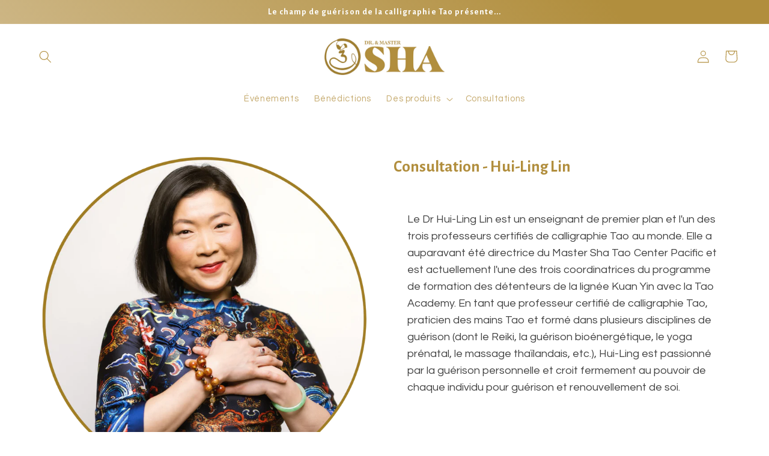

--- FILE ---
content_type: text/css
request_url: https://mastersha.store/cdn/shop/t/9/assets/gem-page-product-1674741263.css?v=18572077673584723701706023463
body_size: 1676
content:
#m-1663173618780{padding-top:30px!important;padding-bottom:30px!important;padding-left:10px;padding-right:10px}#m-1663173618780 a{border:none;text-decoration:none}#m-1663173618780 form{margin:0!important;padding:0!important;max-width:100%!important}#m-1663173618780 form input{margin:0!important}@media (max-width: 767px){#m-1663173618780{padding-bottom:14px!important;margin-right:0!important}}@media (max-width: 991px) and (min-width: 768px){#m-1663173618780{padding-bottom:14px!important;margin-right:0!important}}@media (max-width: 1199px) and (min-width: 992px){#m-1663173618780{padding-bottom:14px!important;margin-right:0!important}}@media (min-width: 1200px){#m-1663173618780{padding-bottom:14px!important;margin-right:0!important}}@media (width: 767.2px){#m-1663173618780{padding-bottom:14px!important;margin-right:0!important}}#r-1663173619914{padding-bottom:10px;width:100%}#r-1663173619914.gf_row-fluid{transform:none!important;margin-left:-50vw!important}#r-1663173619914>.gf_column{min-height:1px}#r-1663176798522{padding-bottom:10px;width:100%}#r-1663176798522.gf_row-fluid{transform:none!important;margin-left:-50vw!important}#r-1663176798522>.gf_column{min-height:1px}@media (max-width: 767px){#r-1663176798522{max-width:1200px!important}}@media (max-width: 991px) and (min-width: 768px){#r-1663176798522{max-width:1200px!important}}@media (max-width: 1199px) and (min-width: 992px){#r-1663176798522{max-width:1200px!important}}@media (min-width: 1200px){#r-1663176798522{max-width:1200px!important}}@media (width: 767.2px){#r-1663176798522{max-width:1200px!important}}#m-1663175413395 .gf_product-desc{position:relative;z-index:10;display:block;font-size:14px;line-height:1.5em;transition:height .1s;overflow:hidden}#m-1663175413395 ul.gf_desc-ul{margin:0!important;padding:0!important;list-style:none!important}#m-1663175413395 .gf_product-desc>p,#m-1663175413395 ul.gf_desc-ul>p{font-size:inherit!important;line-height:inherit!important;color:inherit!important;margin:0!important;padding:0!important}#m-1663175413395 .gf_product-desc ul{list-style:disc inside!important}#m-1663175413395 .gf_product-desc ol{list-style:decimal inside!important}#m-1663175413395 .gf_product-desc ul li,#m-1663175413395 .gf_product-desc ol li{list-style:inherit!important}#m-1663175413395 .gf_product-desc ul>ul,#m-1663175413395 .gf_product-desc ol>ul{list-style:circle inside!important;margin-left:30px!important}#m-1663175413395 .gf_product-desc ul>ol,#m-1663175413395 .gf_product-desc ol>ol{margin-left:30px!important}#m-1663175413395 .gf_product-bgmore{position:relative;z-index:20;padding-top:20px}#m-1663175413395 .gf_product-readmore{text-align:center;line-height:25px;font-size:15px;border:1px solid #888888;text-transform:capitalize;color:#444;margin-left:auto;margin-right:auto;max-width:150px;cursor:pointer}@media (max-width: 767px){#m-1663175413395 .gf_product-desc{font-size:12px!important;line-height:1.6em!important;letter-spacing:0px!important;font-family:Questrial!important;color:#000000bf!important}}@media (max-width: 991px) and (min-width: 768px){#m-1663175413395 .gf_product-desc{font-size:12px!important;line-height:1.6em!important;letter-spacing:0px!important;font-family:Questrial!important;color:#000000bf!important}}@media (max-width: 1199px) and (min-width: 992px){#m-1663175413395 .gf_product-desc{font-size:15px!important;line-height:1.6em!important;letter-spacing:0px!important;font-family:Questrial!important;color:#000000bf!important}}@media (min-width: 1200px){#m-1663175413395 .gf_product-desc{font-size:18px!important;line-height:1.6em!important;letter-spacing:0px!important;font-family:Questrial!important;color:#000000bf!important}}@media (width: 767.2px){#m-1663175413395 .gf_product-desc{font-size:12px!important;line-height:1.6em!important;letter-spacing:0px!important;font-family:Questrial!important;color:#000000bf!important}}#m-1663173621239 .module a{display:block;position:relative}#m-1663173621239 .module[data-effect=hover] .gf_product-image-hover{position:absolute;top:0;z-index:-1;opacity:0;height:100%!important;object-fit:cover;-webkit-transition:all .3s ease-in-out;-moz-transition:all .3s ease-in-out;-o-transition:all .3s ease-in-out;transition:all .3s ease-in-out}#m-1663173621239 .module[data-effect=hover]:hover .gf_product-image-hover{opacity:1;z-index:1}#m-1663173621239 .module[data-effect=hover].gf_module-left .gf_product-image-hover{left:0}#m-1663173621239 .module[data-effect=hover].gf_module-center .gf_product-image-hover{left:50%;-webkit-transform:translateX(-50%);-moz-transform:translateX(-50%);-ms-transform:translateX(-50%);-o-transform:translateX(-50%);transform:translate(-50%)}#m-1663173621239 .module[data-effect=hover].gf_module-right .gf_product-image-hover{right:0}#m-1663173621239 .gf_image-item{max-width:100%}#m-1663173621239 .gf_image-item video,#m-1663173621239 .gf_image-item iframe{max-width:100%}#m-1663173621239 .gf_product-badge-anchor{width:auto;position:absolute;background:transparent;box-sizing:border-box;display:none}#m-1663173621239 .gf_product-badge-anchor.show{display:block}#m-1663173621239 .gf_product-badge-anchor.hide{display:none;width:0;height:0;border:0}#m-1663173621239 .gf_product-badge-anchor.active{display:block;min-width:60px;min-height:20px;width:60px;height:60px;opacity:1;z-index:999}#m-1663173621239 .gf_badge-text-wrap{padding:0 10px;min-height:20px;height:100%;display:flex;justify-content:center;align-items:center;color:#fff;font-size:15px;font-family:inherit;background:#d33;background:-webkit-linear-gradient(to right,#8224e3,#dd3333);background:linear-gradient(to right,#8224e3,#d33)}#m-1663173621239 .gf_product-badge-anchor.gf_pb_top-right{top:0;right:0}#m-1663173621239 .gf_product-badge-anchor.gf_pb_top-left{top:0;left:0}#m-1663173621239 .gf_product-badge-anchor.gf_pb_bottom-left{bottom:0;left:0}#m-1663173621239 .gf_product-badge-anchor.gf_pb_bottom-right{bottom:0;right:0}#m-1663173621239 .gf_product-badge-anchor.gf_pb_center{top:50%;left:50%;transform:translate(-50%,-50%);transform-origin:0 0}#m-1663173621239 .gf_badge-text-wrap.gf_pb_top-ribbon{clip-path:polygon(0 0,100% 0,100% 65%,50% 100%,0 65%);min-width:30px;min-height:30px}#m-1663173621239 .gf_badge-text-wrap.gf_pb_vertical-chevron{clip-path:polygon(100% 0,100% 80%,50% 100%,0 80%,0 0,50% 20%);min-width:30px;min-height:30px}#m-1663173621239 .gf_badge-text-wrap.gf_pb_pentagon{clip-path:polygon(50% 0%,100% 38%,82% 100%,18% 100%,0% 38%);min-width:30px;min-height:30px}#m-1663173621239 .gf_badge-text-wrap.gf_pb_sheild{clip-path:polygon(100% 0,95% 80%,50% 100%,5% 80%,0 0,50% 11%);min-width:30px;min-height:30px}#m-1663173621239 .gf_badge-text-wrap.gf_pb_sheild,#m-1663173621239 .gf_badge-text-wrap.gf_pb_pentagon,#m-1663173621239 .gf_badge-text-wrap.gf_pb_vertical-chevron,#m-1663173621239 .gf_badge-text-wrap.gf_pb_top-ribbon{flex-direction:column}@media (max-width: 767px){#m-1663173621239 .gf_product-image{width:100%!important;border-radius:9px!important}}@media (max-width: 991px) and (min-width: 768px){#m-1663173621239 .gf_product-image{width:100%!important;border-radius:9px!important}}@media (max-width: 1199px) and (min-width: 992px){#m-1663173621239 .gf_product-image{width:100%!important;border-radius:9px!important}}@media (min-width: 1200px){#m-1663173621239 .gf_product-image{width:100%!important;border-radius:9px!important}}@media (width: 767.2px){#m-1663173621239 .gf_product-image{width:100%!important;border-radius:9px!important}}#m-1663173620555 .gf_product-title{display:inline-block;text-decoration:none;font-size:20px;line-height:1.2em!important}#m-1663173620555 h1,#m-1663173620555 h2,#m-1663173620555 h3,#m-1663173620555 h4,#m-1663173620555 h5,#m-1663173620555 h6{line-height:inherit!important;margin:0!important;padding:0!important;text-align:inherit!important}#m-1663173620555 p{font-size:inherit!important;line-height:inherit!important;margin:0!important;padding:0!important}@media (max-width: 767px){#m-1663173620555 .gf_product-title{color:var(--gf_gs-color2-brand)!important}}@media (max-width: 991px) and (min-width: 768px){#m-1663173620555 .gf_product-title{color:var(--gf_gs-color2-brand)!important}}@media (max-width: 1199px) and (min-width: 992px){#m-1663173620555 .gf_product-title{color:var(--gf_gs-color2-brand)!important}}@media (min-width: 1200px){#m-1663173620555 .gf_product-title{color:var(--gf_gs-color2-brand)!important}}@media (width: 767.2px){#m-1663173620555 .gf_product-title{color:var(--gf_gs-color2-brand)!important}}#m-1674748541640{margin-top:10px}#m-1674748541640 .gf_row{max-width:100%!important;padding-top:0!important}#m-1674748541640 .gf_variants{display:inline-block;width:100%}#m-1674748541640 label{display:block;margin:0;padding:0;font-size:16px!important;padding-bottom:5px!important;line-height:1.2em!important}#m-1674748541640 select{margin:0}#m-1674748541640>.module[data-style=inline]{text-align:right}#m-1674748541640>.module[data-style=inline] label{display:inline-block;text-align:left}#m-1674748541640 select option[disabled]{color:inherit}@media (max-width: 767px){#m-1674748541640{margin-top:Spx!important}#m-1674748541640 .gf_variants{width:50%!important;padding-top:Spx!important;border-color:var(--gf_gs-color2-brand)!important;border-top-width:.8px!important;border-right-width:.8px!important;border-bottom-width:.8px!important;border-left-width:.8px!important;border-radius:9px!important}#m-1674748541640 label{padding-bottom:5px!important;font-size:16px!important;line-height:1.2em!important;font-family:"Questrial, sans-serif"!important;color:#b18e3dbf!important;min-width:190px!important;font-weight:400!important}}@media (max-width: 991px) and (min-width: 768px){#m-1674748541640{margin-top:Spx!important}#m-1674748541640 .gf_variants{width:50%!important;padding-top:Spx!important;border-color:var(--gf_gs-color2-brand)!important;border-top-width:.8px!important;border-right-width:.8px!important;border-bottom-width:.8px!important;border-left-width:.8px!important;border-radius:9px!important}#m-1674748541640 label{padding-bottom:5px!important;font-size:16px!important;line-height:1.2em!important;font-family:"Questrial, sans-serif"!important;color:#b18e3dbf!important;min-width:190px!important;font-weight:400!important}}@media (max-width: 1199px) and (min-width: 992px){#m-1674748541640{margin-top:Spx!important}#m-1674748541640 .gf_variants{width:50%!important;padding-top:Spx!important;border-color:var(--gf_gs-color2-brand)!important;border-top-width:.8px!important;border-right-width:.8px!important;border-bottom-width:.8px!important;border-left-width:.8px!important;border-radius:9px!important}#m-1674748541640 label{padding-bottom:5px!important;font-size:16px!important;line-height:1.2em!important;font-family:"Questrial, sans-serif"!important;color:#b18e3dbf!important;min-width:190px!important;font-weight:400!important}}@media (min-width: 1200px){#m-1674748541640{margin-top:Spx!important}#m-1674748541640 .gf_variants{width:50%!important;padding-top:Spx!important;border-color:var(--gf_gs-color2-brand)!important;border-top-width:.8px!important;border-right-width:.8px!important;border-bottom-width:.8px!important;border-left-width:.8px!important;border-radius:9px!important}#m-1674748541640 label{padding-bottom:5px!important;font-size:16px!important;line-height:1.2em!important;font-family:"Questrial, sans-serif"!important;color:#b18e3dbf!important;min-width:190px!important;font-weight:400!important}}@media (width: 767.2px){#m-1674748541640{margin-top:Spx!important}#m-1674748541640 .gf_variants{width:50%!important;padding-top:Spx!important;border-color:var(--gf_gs-color2-brand)!important;border-top-width:.8px!important;border-right-width:.8px!important;border-bottom-width:.8px!important;border-left-width:.8px!important;border-radius:9px!important}#m-1674748541640 label{padding-bottom:5px!important;font-size:16px!important;line-height:1.2em!important;font-family:"Questrial, sans-serif"!important;color:#b18e3dbf!important;min-width:190px!important;font-weight:400!important}}#m-1663173620480 .gf_product-compare-price{position:relative}#m-1663173620480 .gf_product-compare-price:after{content:"";position:absolute;top:50%;left:0;height:1px;background:#333;width:100%;transform:translateY(0)}#m-1663173620480 .gf_pq-discount{border:solid 1px #333333;padding:5px}@media (max-width: 767px){#m-1663173620480 .gf_product-price{color:var(--gf_gs-color2-brand)!important;font-size:11.2px!important;font-family:Questrial!important;font-weight:400!important;font-style:normal!important;text-decoration:none!important}}@media (max-width: 991px) and (min-width: 768px){#m-1663173620480 .gf_product-price{color:var(--gf_gs-color2-brand)!important;font-size:11.2px!important;font-family:Questrial!important;font-weight:400!important;font-style:normal!important;text-decoration:none!important}}@media (max-width: 1199px) and (min-width: 992px){#m-1663173620480 .gf_product-price{color:var(--gf_gs-color2-brand)!important;font-size:14px!important;font-family:Questrial!important;font-weight:400!important;font-style:normal!important;text-decoration:none!important}}@media (min-width: 1200px){#m-1663173620480 .gf_product-price{color:var(--gf_gs-color2-brand)!important;font-size:19px!important;font-family:Questrial!important;font-weight:400!important;font-style:normal!important;text-decoration:none!important}}@media (width: 767.2px){#m-1663173620480 .gf_product-price{color:var(--gf_gs-color2-brand)!important;font-size:11.2px!important;font-family:Questrial!important;font-weight:400!important;font-style:normal!important;text-decoration:none!important}}#m-1665393688165 .gf_add-to-cart{display:inline-block;max-width:100%}#m-1665393688165 .gf_button-stretch{width:100%!important}#m-1665393688165 .gf_button-soldout{cursor:no-drop}#m-1665393688165 .gf_add-to-cart>span{text-transform:inherit!important}#m-1665393688165 .ajaxified-cart-feedback{display:block;line-height:1.7em;font-size:90%;vertical-align:middle;margin:0;padding:5px 0}#m-1665393688165 .ajaxified-cart-feedback.success{color:#3d9970}#m-1665393688165 .ajaxified-cart-feedback.error{color:#d02e2e;background-color:#fff6f6;border-color:#d02e2e}#m-1665393688165 .ajaxified-cart-feedback a{border-bottom:1px solid #50b3da}@media (max-width: 767px){#m-1665393688165 [data-stretch-xs="1"] .gf_add-to-cart{width:100%!important}}@media (min-width: 768px) and (max-width: 991px){#m-1665393688165 [data-stretch-sm="1"] .gf_add-to-cart{width:100%!important}}@media (min-width: 992px) and (max-width: 1199px){#m-1665393688165 [data-stretch-md="1"] .gf_add-to-cart{width:100%!important}}@media (min-width: 1200px){#m-1665393688165 [data-stretch-lg="1"] .gf_add-to-cart{width:100%!important}}@media (width: 767.2px){#m-1665393688165 [data-stretch-xs="1"] .gf_add-to-cart{width:100%!important}}#r-1663253351071{padding-bottom:10px;width:100%}#r-1663253351071.gf_row-fluid{transform:none!important;margin-left:-50vw!important}#r-1663253351071>.gf_column{min-height:1px}@media (max-width: 767px){#r-1663253351071{max-width:none!important;background-color:var(--gf_gs-color2-neutral)!important;padding-right:0!important;padding-left:0!important}}@media (max-width: 991px) and (min-width: 768px){#r-1663253351071{max-width:none!important;background-color:var(--gf_gs-color2-neutral)!important;padding-right:0!important;padding-left:0!important}}@media (max-width: 1199px) and (min-width: 992px){#r-1663253351071{max-width:none!important;background-color:var(--gf_gs-color2-neutral)!important;padding-right:0!important;padding-left:0!important}}@media (min-width: 1200px){#r-1663253351071{max-width:none!important;background-color:var(--gf_gs-color2-neutral)!important;padding-right:0!important;padding-left:0!important}}@media (width: 767.2px){#r-1663253351071{max-width:none!important;background-color:var(--gf_gs-color2-neutral)!important;padding-right:0!important;padding-left:0!important}}#r-1663253350978{padding-bottom:10px;width:100%}#r-1663253350978.gf_row-fluid{transform:none!important;margin-left:-50vw!important}#r-1663253350978>.gf_column{min-height:1px}@media (max-width: 767px){#r-1663253350978{max-width:900px!important;flex-direction:row!important;padding-top:0!important;padding-bottom:0!important}}@media (max-width: 991px) and (min-width: 768px){#r-1663253350978{max-width:900px!important;padding-top:0!important;padding-bottom:0!important}}@media (max-width: 1199px) and (min-width: 992px){#r-1663253350978{max-width:900px!important;padding-top:0!important;padding-bottom:0!important}}@media (min-width: 1200px){#r-1663253350978{max-width:900px!important;padding-top:0!important;padding-bottom:0!important}}@media (width: 767.2px){#r-1663253350978{max-width:900px!important;flex-direction:row!important;padding-top:0!important;padding-bottom:0!important}}#e-1663253351118 .text-edit{line-height:1.6!important}#e-1663253351118 h1,#e-1663253351118 h2,#e-1663253351118 h3,#e-1663253351118 h4,#e-1663253351118 h5,#e-1663253351118 h6{line-height:inherit!important;text-align:inherit!important;margin:0!important;padding:0!important}#e-1663253351118 .text-edit ul{list-style:disc inside!important}#e-1663253351118 .text-edit ol{list-style:decimal inside!important}#e-1663253351118 .text-edit ul li,#e-1663253351118 .text-edit ol li{list-style:inherit!important}#e-1663253351118 .text-edit>p{font-size:inherit!important;font-family:inherit!important;line-height:inherit!important;text-align:inherit!important;color:inherit!important;margin:0!important;padding:0!important}#e-1663253351118 .text-edit font{font-size:inherit!important}@media (max-width: 767px){#e-1663253351118 .text-edit{color:var(--gf_gs-color1-neutral)!important;text-transform:none!important;font-size:20px!important;line-height:1.5em!important;letter-spacing:0px!important;font-family:Alike!important;font-weight:900!important}}@media (max-width: 991px) and (min-width: 768px){#e-1663253351118 .text-edit{color:var(--gf_gs-color1-neutral)!important;text-transform:none!important;font-size:12px!important;line-height:1.5em!important;letter-spacing:0px!important;font-family:Alike!important;font-weight:900!important}}@media (max-width: 1199px) and (min-width: 992px){#e-1663253351118 .text-edit{color:var(--gf_gs-color1-neutral)!important;text-transform:none!important;font-size:15px!important;line-height:1.5em!important;letter-spacing:0px!important;font-family:Alike!important;font-weight:900!important}}@media (min-width: 1200px){#e-1663253351118 .text-edit{color:var(--gf_gs-color1-neutral)!important;text-transform:none!important;font-size:32px!important;line-height:1.5em!important;letter-spacing:0px!important;font-family:Alike!important;font-weight:900!important}}@media (width: 767.2px){#e-1663253351118 .text-edit{color:var(--gf_gs-color1-neutral)!important;text-transform:none!important;font-size:20px!important;line-height:1.5em!important;letter-spacing:0px!important;font-family:Alike!important;font-weight:900!important}}#e-1663253351037 .text-edit{line-height:1.6!important}#e-1663253351037 h1,#e-1663253351037 h2,#e-1663253351037 h3,#e-1663253351037 h4,#e-1663253351037 h5,#e-1663253351037 h6{line-height:inherit!important;text-align:inherit!important;margin:0!important;padding:0!important}#e-1663253351037 .text-edit ul{list-style:disc inside!important}#e-1663253351037 .text-edit ol{list-style:decimal inside!important}#e-1663253351037 .text-edit ul li,#e-1663253351037 .text-edit ol li{list-style:inherit!important}#e-1663253351037 .text-edit>p{font-size:inherit!important;font-family:inherit!important;line-height:inherit!important;text-align:inherit!important;color:inherit!important;margin:0!important;padding:0!important}#e-1663253351037 .text-edit font{font-size:inherit!important}@media (max-width: 767px){#e-1663253351037 .text-edit{color:var(--gf_gs-color3-accent)!important;text-transform:none!important;font-size:12px!important;line-height:1.5em!important;letter-spacing:0px!important;font-family:Questrial!important;font-weight:900!important}}@media (max-width: 991px) and (min-width: 768px){#e-1663253351037 .text-edit{color:var(--gf_gs-color3-accent)!important;text-transform:none!important;font-size:12px!important;line-height:1.5em!important;letter-spacing:0px!important;font-family:Questrial!important;font-weight:900!important}}@media (max-width: 1199px) and (min-width: 992px){#e-1663253351037 .text-edit{color:var(--gf_gs-color3-accent)!important;text-transform:none!important;font-size:15px!important;line-height:1.5em!important;letter-spacing:0px!important;font-family:Questrial!important;font-weight:900!important}}@media (min-width: 1200px){#e-1663253351037 .text-edit{color:var(--gf_gs-color3-accent)!important;text-transform:none!important;font-size:18px!important;line-height:1.5em!important;letter-spacing:0px!important;font-family:Questrial!important;font-weight:900!important}}@media (width: 767.2px){#e-1663253351037 .text-edit{color:var(--gf_gs-color3-accent)!important;text-transform:none!important;font-size:12px!important;line-height:1.5em!important;letter-spacing:0px!important;font-family:Questrial!important;font-weight:900!important}}#e-1663253351103 a{display:block}#e-1663253351103 .gf_image{width:100%;height:auto}@media (max-width: 767px){#e-1663253351103 .gf_image{width:100%!important;height:auto!important}}@media (max-width: 991px) and (min-width: 768px){#e-1663253351103 .gf_image{width:100%!important;height:auto!important}}@media (max-width: 1199px) and (min-width: 992px){#e-1663253351103 .gf_image{width:100%!important;height:auto!important}}@media (min-width: 1200px){#e-1663253351103 .gf_image{width:100%!important;height:auto!important}}@media (width: 767.2px){#e-1663253351103 .gf_image{width:100%!important;height:auto!important}}.gf_lazyload{filter:blur(5px);transition:filter .3s}.gf_lazyloaded{filter:initial}
/*# sourceMappingURL=/cdn/shop/t/9/assets/gem-page-product-1674741263.css.map?v=18572077673584723701706023463 */


--- FILE ---
content_type: text/css
request_url: https://mastersha.store/cdn/shop/t/9/assets/gp-preset-14592.css?v=99913974763263265111706023403
body_size: 799
content:
:root{--gf_gs-color1-brand: #c8b077;--gf_gs-color2-brand: #b18e3d;--gf_gs-color3-brand: #856b2e;--gf_gs-color1-neutral: #ffffff;--gf_gs-color2-neutral: #d8c79e;--gf_gs-color3-neutral: #b18e3d;--gf_gs-color1-accent: #5ba6c6;--gf_gs-color2-accent: #3d60b1;--gf_gs-color3-accent: #1a163f;--gf_gs-color4-accent: ;--gf_gs-color5-accent: ;--gf_gs-color6-accent: ;--gf_gs-color7-accent: #00000000;--gf_gs-black-default: #000000ff;--gf_gs-white-default: #ffffffff;--gf_gs-transparent-default: #ffffff00}.gf_gs-text-heading-1{font-family:Alegreya Sans!important;font-weight:700!important;font-style:normal!important;font-size:27.3px!important;text-decoration:none!important;line-height:1.2em!important;letter-spacing:0px!important}.gf_gs-text-heading-2{font-family:Alegreya Sans!important;font-weight:700!important;font-style:normal!important;font-size:21.84px!important;text-decoration:none!important;line-height:1.2em!important;letter-spacing:0px!important}.gf_gs-text-heading-3{font-family:Alegreya Sans!important;font-weight:700!important;font-style:normal!important;font-size:17.5px!important;text-decoration:none!important;line-height:1.2em!important;letter-spacing:0px!important}.gf_gs-text-heading-4{font-family:Alegreya Sans!important;font-weight:700!important;font-style:normal!important;font-size:14px!important;text-decoration:none!important;line-height:1.5em!important;letter-spacing:0px!important}.gf_gs-text-heading-5{font-family:Alegreya Sans!important;font-weight:700!important;font-style:normal!important;font-size:11.200000000000001px!important;text-decoration:none!important;line-height:1.5em!important;letter-spacing:0px!important}.gf_gs-text-heading-6{font-family:Alegreya Sans!important;font-weight:700!important;font-style:normal!important;font-size:8.96px!important;text-decoration:none!important;line-height:1.5em!important;letter-spacing:0px!important}.gf_gs-text-paragraph-1{font-family:Questrial!important;font-weight:400!important;font-style:normal!important;font-size:14px!important;text-decoration:none!important;line-height:1.5em!important;letter-spacing:0px!important}.gf_gs-text-paragraph-2{font-family:Questrial!important;font-weight:400!important;font-style:normal!important;font-size:11.200000000000001px!important;text-decoration:none!important;line-height:1.5em!important;letter-spacing:0px!important}.gf_gs-text-paragraph-3{font-family:Questrial!important;font-weight:400!important;font-style:normal!important;font-size:8.96px!important;text-decoration:none!important;line-height:1.5em!important;letter-spacing:0px!important}.gf_gs-text-paragraph-4{font-family:Questrial!important;font-weight:400!important;font-style:normal!important;font-size:7.140000000000001px!important;text-decoration:none!important;line-height:1.5em!important;letter-spacing:0px!important}.gf_gs-border-border-solid:not([data-key=dynamic-button]),.gf_gs-border-border-solid .shopify-payment-button__button{border-style:solid!important;border-width:1px!important;border-color:var(--gf_gs-color2-neutral)!important}.gf_gs-border-border-dashed:not([data-key=dynamic-button]),.gf_gs-border-border-dashed .shopify-payment-button__button{border-style:dashed!important;border-width:1px!important;border-color:var(--gf_gs-color2-neutral)!important}.gf_gs-border-border-dotted:not([data-key=dynamic-button]),.gf_gs-border-border-dotted .shopify-payment-button__button{border-style:dotted!important;border-width:1px!important;border-color:var(--gf_gs-color2-neutral)!important}.gf_gs-corner-corner:not([data-key=dynamic-button]),.gf_gs-corner-corner .shopify-payment-button__button{border-radius:41px!important}.gf_gs-spacing-xs-p:not([data-key=dynamic-button]){padding:7.5px!important}.gf_gs-spacing-xs-px:not([data-key=dynamic-button]){padding-left:7.5px!important;padding-right:7.5px!important}.gf_gs-spacing-xs-py:not([data-key=dynamic-button]){padding-top:7.5px!important;padding-bottom:7.5px!important}.gf_gs-spacing-xs-p-top:not([data-key=dynamic-button]){padding-top:7.5px!important}.gf_gs-spacing-xs-p-right:not([data-key=dynamic-button]){padding-right:7.5px!important}.gf_gs-spacing-xs-p-bottom:not([data-key=dynamic-button]){padding-bottom:7.5px!important}.gf_gs-spacing-xs-p-left:not([data-key=dynamic-button]){padding-left:7.5px!important}.gf_gs-spacing-xs-p .shopify-payment-button__button{padding:7.5px!important}.gf_gs-spacing-xs-px .shopify-payment-button__button{padding-left:7.5px!important;padding-right:7.5px!important}.gf_gs-spacing-xs-py .shopify-payment-button__button{padding-top:7.5px!important;padding-bottom:7.5px!important}.gf_gs-spacing-xs-p-top .shopify-payment-button__button{padding-top:7.5px!important}.gf_gs-spacing-xs-p-right .shopify-payment-button__button{padding-right:7.5px!important}.gf_gs-spacing-xs-p-bottom .shopify-payment-button__button{padding-bottom:7.5px!important}.gf_gs-spacing-xs-p-left .shopify-payment-button__button{padding-left:7.5px!important}.gf_gs-spacing-xs-m{margin:7.5px!important}.gf_gs-spacing-xs-mx{margin-left:7.5px!important;margin-right:7.5px!important}.gf_gs-spacing-xs-my{margin-top:7.5px!important;margin-bottom:7.5px!important}.gf_gs-spacing-xs-m-top{margin-top:7.5px!important}.gf_gs-spacing-xs-m-right{margin-right:7.5px!important}.gf_gs-spacing-xs-m-bottom{margin-bottom:7.5px!important}.gf_gs-spacing-xs-m-left{margin-left:7.5px!important}.gf_gs-spacing-sm-p:not([data-key=dynamic-button]){padding:15px!important}.gf_gs-spacing-sm-px:not([data-key=dynamic-button]){padding-left:15px!important;padding-right:15px!important}.gf_gs-spacing-sm-py:not([data-key=dynamic-button]){padding-top:15px!important;padding-bottom:15px!important}.gf_gs-spacing-sm-p-top:not([data-key=dynamic-button]){padding-top:15px!important}.gf_gs-spacing-sm-p-right:not([data-key=dynamic-button]){padding-right:15px!important}.gf_gs-spacing-sm-p-bottom:not([data-key=dynamic-button]){padding-bottom:15px!important}.gf_gs-spacing-sm-p-left:not([data-key=dynamic-button]){padding-left:15px!important}.gf_gs-spacing-sm-p .shopify-payment-button__button{padding:15px!important}.gf_gs-spacing-sm-px .shopify-payment-button__button{padding-left:15px!important;padding-right:15px!important}.gf_gs-spacing-sm-py .shopify-payment-button__button{padding-top:15px!important;padding-bottom:15px!important}.gf_gs-spacing-sm-p-top .shopify-payment-button__button{padding-top:15px!important}.gf_gs-spacing-sm-p-right .shopify-payment-button__button{padding-right:15px!important}.gf_gs-spacing-sm-p-bottom .shopify-payment-button__button{padding-bottom:15px!important}.gf_gs-spacing-sm-p-left .shopify-payment-button__button{padding-left:15px!important}.gf_gs-spacing-sm-m{margin:15px!important}.gf_gs-spacing-sm-mx{margin-left:15px!important;margin-right:15px!important}.gf_gs-spacing-sm-my{margin-top:15px!important;margin-bottom:15px!important}.gf_gs-spacing-sm-m-top{margin-top:15px!important}.gf_gs-spacing-sm-m-right{margin-right:15px!important}.gf_gs-spacing-sm-m-bottom{margin-bottom:15px!important}.gf_gs-spacing-sm-m-left{margin-left:15px!important}.gf_gs-spacing-md-p:not([data-key=dynamic-button]){padding:30px!important}.gf_gs-spacing-md-px:not([data-key=dynamic-button]){padding-left:30px!important;padding-right:30px!important}.gf_gs-spacing-md-py:not([data-key=dynamic-button]){padding-top:30px!important;padding-bottom:30px!important}.gf_gs-spacing-md-p-top:not([data-key=dynamic-button]){padding-top:30px!important}.gf_gs-spacing-md-p-right:not([data-key=dynamic-button]){padding-right:30px!important}.gf_gs-spacing-md-p-bottom:not([data-key=dynamic-button]){padding-bottom:30px!important}.gf_gs-spacing-md-p-left:not([data-key=dynamic-button]){padding-left:30px!important}.gf_gs-spacing-md-p .shopify-payment-button__button{padding:30px!important}.gf_gs-spacing-md-px .shopify-payment-button__button{padding-left:30px!important;padding-right:30px!important}.gf_gs-spacing-md-py .shopify-payment-button__button{padding-top:30px!important;padding-bottom:30px!important}.gf_gs-spacing-md-p-top .shopify-payment-button__button{padding-top:30px!important}.gf_gs-spacing-md-p-right .shopify-payment-button__button{padding-right:30px!important}.gf_gs-spacing-md-p-bottom .shopify-payment-button__button{padding-bottom:30px!important}.gf_gs-spacing-md-p-left .shopify-payment-button__button{padding-left:30px!important}.gf_gs-spacing-md-m{margin:30px!important}.gf_gs-spacing-md-mx{margin-left:30px!important;margin-right:30px!important}.gf_gs-spacing-md-my{margin-top:30px!important;margin-bottom:30px!important}.gf_gs-spacing-md-m-top{margin-top:30px!important}.gf_gs-spacing-md-m-right{margin-right:30px!important}.gf_gs-spacing-md-m-bottom{margin-bottom:30px!important}.gf_gs-spacing-md-m-left{margin-left:30px!important}.gf_gs-spacing-lg-p:not([data-key=dynamic-button]){padding:52.5px!important}.gf_gs-spacing-lg-px:not([data-key=dynamic-button]){padding-left:52.5px!important;padding-right:52.5px!important}.gf_gs-spacing-lg-py:not([data-key=dynamic-button]){padding-top:52.5px!important;padding-bottom:52.5px!important}.gf_gs-spacing-lg-p-top:not([data-key=dynamic-button]){padding-top:52.5px!important}.gf_gs-spacing-lg-p-right:not([data-key=dynamic-button]){padding-right:52.5px!important}.gf_gs-spacing-lg-p-bottom:not([data-key=dynamic-button]){padding-bottom:52.5px!important}.gf_gs-spacing-lg-p-left:not([data-key=dynamic-button]){padding-left:52.5px!important}.gf_gs-spacing-lg-p .shopify-payment-button__button{padding:52.5px!important}.gf_gs-spacing-lg-px .shopify-payment-button__button{padding-left:52.5px!important;padding-right:52.5px!important}.gf_gs-spacing-lg-py .shopify-payment-button__button{padding-top:52.5px!important;padding-bottom:52.5px!important}.gf_gs-spacing-lg-p-top .shopify-payment-button__button{padding-top:52.5px!important}.gf_gs-spacing-lg-p-right .shopify-payment-button__button{padding-right:52.5px!important}.gf_gs-spacing-lg-p-bottom .shopify-payment-button__button{padding-bottom:52.5px!important}.gf_gs-spacing-lg-p-left .shopify-payment-button__button{padding-left:52.5px!important}.gf_gs-spacing-lg-m{margin:52.5px!important}.gf_gs-spacing-lg-mx{margin-left:52.5px!important;margin-right:52.5px!important}.gf_gs-spacing-lg-my{margin-top:52.5px!important;margin-bottom:52.5px!important}.gf_gs-spacing-lg-m-top{margin-top:52.5px!important}.gf_gs-spacing-lg-m-right{margin-right:52.5px!important}.gf_gs-spacing-lg-m-bottom{margin-bottom:52.5px!important}.gf_gs-spacing-lg-m-left{margin-left:52.5px!important}.gf_gs-spacing-xl-p:not([data-key=dynamic-button]){padding:67.5px!important}.gf_gs-spacing-xl-px:not([data-key=dynamic-button]){padding-left:67.5px!important;padding-right:67.5px!important}.gf_gs-spacing-xl-py:not([data-key=dynamic-button]){padding-top:67.5px!important;padding-bottom:67.5px!important}.gf_gs-spacing-xl-p-top:not([data-key=dynamic-button]){padding-top:67.5px!important}.gf_gs-spacing-xl-p-right:not([data-key=dynamic-button]){padding-right:67.5px!important}.gf_gs-spacing-xl-p-bottom:not([data-key=dynamic-button]){padding-bottom:67.5px!important}.gf_gs-spacing-xl-p-left:not([data-key=dynamic-button]){padding-left:67.5px!important}.gf_gs-spacing-xl-p .shopify-payment-button__button{padding:67.5px!important}.gf_gs-spacing-xl-px .shopify-payment-button__button{padding-left:67.5px!important;padding-right:67.5px!important}.gf_gs-spacing-xl-py .shopify-payment-button__button{padding-top:67.5px!important;padding-bottom:67.5px!important}.gf_gs-spacing-xl-p-top .shopify-payment-button__button{padding-top:67.5px!important}.gf_gs-spacing-xl-p-right .shopify-payment-button__button{padding-right:67.5px!important}.gf_gs-spacing-xl-p-bottom .shopify-payment-button__button{padding-bottom:67.5px!important}.gf_gs-spacing-xl-p-left .shopify-payment-button__button{padding-left:67.5px!important}.gf_gs-spacing-xl-m{margin:67.5px!important}.gf_gs-spacing-xl-mx{margin-left:67.5px!important;margin-right:67.5px!important}.gf_gs-spacing-xl-my{margin-top:67.5px!important;margin-bottom:67.5px!important}.gf_gs-spacing-xl-m-top{margin-top:67.5px!important}.gf_gs-spacing-xl-m-right{margin-right:67.5px!important}.gf_gs-spacing-xl-m-bottom{margin-bottom:67.5px!important}.gf_gs-spacing-xl-m-left{margin-left:67.5px!important}.gf_gs-button-element.gf_gs-button---large{font-family:Questrial!important;font-weight:400!important;font-style:normal!important;font-size:14px!important;text-decoration:none!important}.gf_gs-button-element.gf_gs-button---medium{font-family:Questrial!important;font-weight:400!important;font-style:normal!important;font-size:11.200000000000001px!important;text-decoration:none!important}.gf_gs-button-element.gf_gs-button---small{font-family:Questrial!important;font-weight:400!important;font-style:normal!important;font-size:8.96px!important;text-decoration:none!important}.gf_gs-button-element{box-shadow:0 0!important;background-color:var(--gf_gs-color2-brand)!important;color:var(--gf_gs-color1-neutral)!important;border-radius:0!important;border:none!important}.gf_gs-button-element:hover{background-color:var(--gf_gs-color1-brand)!important;color:var(--gf_gs-color1-neutral)!important}.gf_gs-button-cart-button.gf_gs-button---large{font-family:Alegreya Sans!important;font-weight:700!important;font-style:normal!important;font-size:17.5px!important;text-decoration:none!important}.gf_gs-button-cart-button.gf_gs-button---medium{font-family:Questrial!important;font-weight:400!important;font-style:normal!important;font-size:11.200000000000001px!important;text-decoration:none!important}.gf_gs-button-cart-button.gf_gs-button---small{font-family:Questrial!important;font-weight:400!important;font-style:normal!important;font-size:8.96px!important;text-decoration:none!important}.gf_gs-button-cart-button{box-shadow:0 0!important;background-color:var(--gf_gs-color2-brand)!important;color:var(--gf_gs-color1-neutral)!important;border-radius:0!important;border:none!important}.gf_gs-button-cart-button:hover{background-color:var(--gf_gs-color1-brand)!important;color:var(--gf_gs-color1-neutral)!important}.gf_gs-button-view-more.gf_gs-button---large{font-family:Questrial!important;font-weight:400!important;font-style:normal!important;font-size:14px!important;text-decoration:none!important}.gf_gs-button-view-more.gf_gs-button---medium{font-family:Questrial!important;font-weight:400!important;font-style:normal!important;font-size:11.200000000000001px!important;text-decoration:none!important}.gf_gs-button-view-more.gf_gs-button---small{font-family:Questrial!important;font-weight:400!important;font-style:normal!important;font-size:8.96px!important;text-decoration:none!important}.gf_gs-button-view-more{box-shadow:0 0!important;background-color:var(--gf_gs-color2-brand)!important;color:var(--gf_gs-color1-neutral)!important;border-radius:0!important;border:none!important}.gf_gs-button-view-more:hover{background-color:var(--gf_gs-color1-brand)!important;color:var(--gf_gs-color1-neutral)!important}.gf_gs-button-submit.gf_gs-button---large{font-family:Questrial!important;font-weight:400!important;font-style:normal!important;font-size:14px!important;text-decoration:none!important}.gf_gs-button-submit.gf_gs-button---medium{font-family:Questrial!important;font-weight:400!important;font-style:normal!important;font-size:11.200000000000001px!important;text-decoration:none!important}.gf_gs-button-submit.gf_gs-button---small{font-family:Questrial!important;font-weight:400!important;font-style:normal!important;font-size:8.96px!important;text-decoration:none!important}.gf_gs-button-submit{box-shadow:0 0!important;background-color:var(--gf_gs-color2-brand)!important;color:var(--gf_gs-color1-neutral)!important;border-radius:0!important;border:none!important}.gf_gs-button-submit:hover{background-color:var(--gf_gs-color1-brand)!important;color:var(--gf_gs-color1-neutral)!important}.gf_gs-button-check-button.gf_gs-button---large:not([data-key=dynamic-button]),.gf_gs-button-check-button.gf_gs-button---large .shopify-payment-button__button{font-family:Questrial!important;font-weight:400!important;font-style:normal!important;font-size:14px!important;text-decoration:none!important}.gf_gs-button-check-button.gf_gs-button---medium:not([data-key=dynamic-button]),.gf_gs-button-check-button.gf_gs-button---medium .shopify-payment-button__button{font-family:Questrial!important;font-weight:400!important;font-style:normal!important;font-size:11.200000000000001px!important;text-decoration:none!important}.gf_gs-button-check-button.gf_gs-button---small:not([data-key=dynamic-button]),.gf_gs-button-check-button.gf_gs-button---small .shopify-payment-button__button{font-family:Questrial!important;font-weight:400!important;font-style:normal!important;font-size:8.96px!important;text-decoration:none!important}.gf_gs-button-check-button:not([data-key=dynamic-button]),.gf_gs-button-check-button .shopify-payment-button__button{box-shadow:0 0!important;background-color:var(--gf_gs-color2-brand)!important;color:var(--gf_gs-color1-neutral)!important;border-radius:0!important;border:none!important}.gf_gs-button-check-button:not([data-key=dynamic-button]):hover,.gf_gs-button-check-button .shopify-payment-button__button:hover{background-color:var(--gf_gs-color1-brand)!important;color:var(--gf_gs-color1-neutral)!important}@media (min-width: 1200px){.gf_gs-text-heading-1{font-size:27.3px!important}.gf_gs-text-heading-2{font-size:21.84px!important}.gf_gs-text-heading-3{font-size:17.5px!important}.gf_gs-text-heading-4{font-size:14px!important}.gf_gs-text-heading-5{font-size:11.200000000000001px!important}.gf_gs-text-heading-6{font-size:8.96px!important}.gf_gs-text-paragraph-1{font-weight:400!important;font-style:normal!important;font-size:14px!important;text-decoration:none!important;line-height:1.5em!important;letter-spacing:0px!important}.gf_gs-text-paragraph-2{font-weight:400!important;font-style:normal!important;font-size:11.200000000000001px!important;text-decoration:none!important;line-height:1.5em!important;letter-spacing:0px!important}.gf_gs-text-paragraph-3{font-weight:400!important;font-style:normal!important;font-size:8.96px!important;text-decoration:none!important;line-height:1.5em!important;letter-spacing:0px!important}.gf_gs-text-paragraph-4{font-weight:400!important;font-style:normal!important;font-size:7.140000000000001px!important;text-decoration:none!important;line-height:1.5em!important;letter-spacing:0px!important}.gf_gs-button-element.gf_gs-button---large{font-weight:400!important;font-style:normal!important;font-size:14px!important;text-decoration:none!important}.gf_gs-button-element.gf_gs-button---medium{font-weight:400!important;font-style:normal!important;font-size:11.200000000000001px!important;text-decoration:none!important}.gf_gs-button-element.gf_gs-button---small{font-weight:400!important;font-style:normal!important;font-size:8.96px!important;text-decoration:none!important}.gf_gs-button-cart-button.gf_gs-button---large{font-size:17.5px!important}.gf_gs-button-cart-button.gf_gs-button---medium{font-weight:400!important;font-style:normal!important;font-size:11.200000000000001px!important;text-decoration:none!important}.gf_gs-button-cart-button.gf_gs-button---small{font-weight:400!important;font-style:normal!important;font-size:8.96px!important;text-decoration:none!important}.gf_gs-button-view-more.gf_gs-button---large{font-weight:400!important;font-style:normal!important;font-size:14px!important;text-decoration:none!important}.gf_gs-button-view-more.gf_gs-button---medium{font-weight:400!important;font-style:normal!important;font-size:11.200000000000001px!important;text-decoration:none!important}.gf_gs-button-view-more.gf_gs-button---small{font-weight:400!important;font-style:normal!important;font-size:8.96px!important;text-decoration:none!important}.gf_gs-button-submit.gf_gs-button---large{font-weight:400!important;font-style:normal!important;font-size:14px!important;text-decoration:none!important}.gf_gs-button-submit.gf_gs-button---medium{font-weight:400!important;font-style:normal!important;font-size:11.200000000000001px!important;text-decoration:none!important}.gf_gs-button-submit.gf_gs-button---small{font-weight:400!important;font-style:normal!important;font-size:8.96px!important;text-decoration:none!important}.gf_gs-button-check-button.gf_gs-button---large:not([data-key=dynamic-button]),.gf_gs-button-check-button.gf_gs-button---large .shopify-payment-button__button{font-weight:400!important;font-style:normal!important;font-size:14px!important;text-decoration:none!important}.gf_gs-button-check-button.gf_gs-button---medium:not([data-key=dynamic-button]),.gf_gs-button-check-button.gf_gs-button---medium .shopify-payment-button__button{font-weight:400!important;font-style:normal!important;font-size:11.200000000000001px!important;text-decoration:none!important}.gf_gs-button-check-button.gf_gs-button---small:not([data-key=dynamic-button]),.gf_gs-button-check-button.gf_gs-button---small .shopify-payment-button__button{font-weight:400!important;font-style:normal!important;font-size:8.96px!important;text-decoration:none!important}}@media (min-width: 992px) and (max-width: 1199px){.gf_gs-text-heading-1{font-size:27.3px!important}.gf_gs-text-heading-2{font-size:21.84px!important}.gf_gs-text-heading-3{font-size:17.5px!important}.gf_gs-text-heading-4{font-size:14px!important}.gf_gs-text-heading-5{font-size:11.200000000000001px!important}.gf_gs-text-heading-6{font-size:8.96px!important}.gf_gs-text-paragraph-1{font-weight:400!important;font-style:normal!important;font-size:14px!important;text-decoration:none!important;line-height:1.5em!important;letter-spacing:0px!important}.gf_gs-text-paragraph-2{font-weight:400!important;font-style:normal!important;font-size:11.200000000000001px!important;text-decoration:none!important;line-height:1.5em!important;letter-spacing:0px!important}.gf_gs-text-paragraph-3{font-weight:400!important;font-style:normal!important;font-size:8.96px!important;text-decoration:none!important;line-height:1.5em!important;letter-spacing:0px!important}.gf_gs-text-paragraph-4{font-weight:400!important;font-style:normal!important;font-size:7.140000000000001px!important;text-decoration:none!important;line-height:1.5em!important;letter-spacing:0px!important}.gf_gs-button-element.gf_gs-button---large{font-weight:400!important;font-style:normal!important;font-size:14px!important;text-decoration:none!important}.gf_gs-button-element.gf_gs-button---medium{font-weight:400!important;font-style:normal!important;font-size:11.200000000000001px!important;text-decoration:none!important}.gf_gs-button-element.gf_gs-button---small{font-weight:400!important;font-style:normal!important;font-size:8.96px!important;text-decoration:none!important}.gf_gs-button-cart-button.gf_gs-button---large{font-size:17.5px!important}.gf_gs-button-cart-button.gf_gs-button---medium{font-weight:400!important;font-style:normal!important;font-size:11.200000000000001px!important;text-decoration:none!important}.gf_gs-button-cart-button.gf_gs-button---small{font-weight:400!important;font-style:normal!important;font-size:8.96px!important;text-decoration:none!important}.gf_gs-button-view-more.gf_gs-button---large{font-weight:400!important;font-style:normal!important;font-size:14px!important;text-decoration:none!important}.gf_gs-button-view-more.gf_gs-button---medium{font-weight:400!important;font-style:normal!important;font-size:11.200000000000001px!important;text-decoration:none!important}.gf_gs-button-view-more.gf_gs-button---small{font-weight:400!important;font-style:normal!important;font-size:8.96px!important;text-decoration:none!important}.gf_gs-button-submit.gf_gs-button---large{font-weight:400!important;font-style:normal!important;font-size:14px!important;text-decoration:none!important}.gf_gs-button-submit.gf_gs-button---medium{font-weight:400!important;font-style:normal!important;font-size:11.200000000000001px!important;text-decoration:none!important}.gf_gs-button-submit.gf_gs-button---small{font-weight:400!important;font-style:normal!important;font-size:8.96px!important;text-decoration:none!important}.gf_gs-button-check-button.gf_gs-button---large:not([data-key=dynamic-button]),.gf_gs-button-check-button.gf_gs-button---large .shopify-payment-button__button{font-weight:400!important;font-style:normal!important;font-size:14px!important;text-decoration:none!important}.gf_gs-button-check-button.gf_gs-button---medium:not([data-key=dynamic-button]),.gf_gs-button-check-button.gf_gs-button---medium .shopify-payment-button__button{font-weight:400!important;font-style:normal!important;font-size:11.200000000000001px!important;text-decoration:none!important}.gf_gs-button-check-button.gf_gs-button---small:not([data-key=dynamic-button]),.gf_gs-button-check-button.gf_gs-button---small .shopify-payment-button__button{font-weight:400!important;font-style:normal!important;font-size:8.96px!important;text-decoration:none!important}}@media (min-width: 768px) and (max-width: 991px){.gf_gs-text-heading-1{font-size:21.84px!important}.gf_gs-text-heading-2{font-size:17.5px!important}.gf_gs-text-heading-3{font-size:14px!important}.gf_gs-text-heading-4{font-size:11.200000000000001px!important}.gf_gs-text-heading-5{font-size:8.96px!important}.gf_gs-text-heading-6{font-size:7.140000000000001px!important}.gf_gs-text-paragraph-1{font-weight:400!important;font-style:normal!important;font-size:11.200000000000001px!important;text-decoration:none!important;letter-spacing:0px!important}.gf_gs-text-paragraph-2{font-weight:400!important;font-style:normal!important;font-size:8.96px!important;text-decoration:none!important;letter-spacing:0px!important}.gf_gs-text-paragraph-3{font-weight:400!important;font-style:normal!important;font-size:7.140000000000001px!important;text-decoration:none!important;letter-spacing:0px!important}.gf_gs-text-paragraph-4{font-weight:400!important;font-style:normal!important;font-size:5.739999999999999px!important;text-decoration:none!important;letter-spacing:0px!important}.gf_gs-button-element.gf_gs-button---large{font-weight:400!important;font-style:normal!important;font-size:11.200000000000001px!important;text-decoration:none!important}.gf_gs-button-element.gf_gs-button---medium{font-weight:400!important;font-style:normal!important;font-size:8.96px!important;text-decoration:none!important}.gf_gs-button-element.gf_gs-button---small{font-weight:400!important;font-style:normal!important;font-size:7.140000000000001px!important;text-decoration:none!important}.gf_gs-button-cart-button.gf_gs-button---large{font-size:14px!important}.gf_gs-button-cart-button.gf_gs-button---medium{font-weight:400!important;font-style:normal!important;font-size:8.96px!important;text-decoration:none!important}.gf_gs-button-cart-button.gf_gs-button---small{font-weight:400!important;font-style:normal!important;font-size:7.140000000000001px!important;text-decoration:none!important}.gf_gs-button-view-more.gf_gs-button---large{font-weight:400!important;font-style:normal!important;font-size:11.200000000000001px!important;text-decoration:none!important}.gf_gs-button-view-more.gf_gs-button---medium{font-weight:400!important;font-style:normal!important;font-size:8.96px!important;text-decoration:none!important}.gf_gs-button-view-more.gf_gs-button---small{font-weight:400!important;font-style:normal!important;font-size:7.140000000000001px!important;text-decoration:none!important}.gf_gs-button-submit.gf_gs-button---large{font-weight:400!important;font-style:normal!important;font-size:11.200000000000001px!important;text-decoration:none!important}.gf_gs-button-submit.gf_gs-button---medium{font-weight:400!important;font-style:normal!important;font-size:8.96px!important;text-decoration:none!important}.gf_gs-button-submit.gf_gs-button---small{font-weight:400!important;font-style:normal!important;font-size:7.140000000000001px!important;text-decoration:none!important}.gf_gs-button-check-button.gf_gs-button---large:not([data-key=dynamic-button]),.gf_gs-button-check-button.gf_gs-button---large .shopify-payment-button__button{font-weight:400!important;font-style:normal!important;font-size:11.200000000000001px!important;text-decoration:none!important}.gf_gs-button-check-button.gf_gs-button---medium:not([data-key=dynamic-button]),.gf_gs-button-check-button.gf_gs-button---medium .shopify-payment-button__button{font-weight:400!important;font-style:normal!important;font-size:8.96px!important;text-decoration:none!important}.gf_gs-button-check-button.gf_gs-button---small:not([data-key=dynamic-button]),.gf_gs-button-check-button.gf_gs-button---small .shopify-payment-button__button{font-weight:400!important;font-style:normal!important;font-size:7.140000000000001px!important;text-decoration:none!important}}@media (max-width: 767px){.gf_gs-text-heading-1{font-size:21.84px!important}.gf_gs-text-heading-2{font-size:17.5px!important}.gf_gs-text-heading-3{font-size:14px!important}.gf_gs-text-heading-4{font-size:11.200000000000001px!important}.gf_gs-text-heading-5{font-size:8.96px!important}.gf_gs-text-heading-6{font-size:7.140000000000001px!important}.gf_gs-text-paragraph-1{font-weight:400!important;font-style:normal!important;font-size:11.200000000000001px!important;text-decoration:none!important;letter-spacing:0px!important}.gf_gs-text-paragraph-2{font-weight:400!important;font-style:normal!important;font-size:8.96px!important;text-decoration:none!important;letter-spacing:0px!important}.gf_gs-text-paragraph-3{font-weight:400!important;font-style:normal!important;font-size:7.140000000000001px!important;text-decoration:none!important;letter-spacing:0px!important}.gf_gs-text-paragraph-4{font-weight:400!important;font-style:normal!important;font-size:5.739999999999999px!important;text-decoration:none!important;letter-spacing:0px!important}.gf_gs-button-element.gf_gs-button---large{font-weight:400!important;font-style:normal!important;font-size:11.200000000000001px!important;text-decoration:none!important}.gf_gs-button-element.gf_gs-button---medium{font-weight:400!important;font-style:normal!important;font-size:8.96px!important;text-decoration:none!important}.gf_gs-button-element.gf_gs-button---small{font-weight:400!important;font-style:normal!important;font-size:7.140000000000001px!important;text-decoration:none!important}.gf_gs-button-cart-button.gf_gs-button---large{font-size:14px!important}.gf_gs-button-cart-button.gf_gs-button---medium{font-weight:400!important;font-style:normal!important;font-size:8.96px!important;text-decoration:none!important}.gf_gs-button-cart-button.gf_gs-button---small{font-weight:400!important;font-style:normal!important;font-size:7.140000000000001px!important;text-decoration:none!important}.gf_gs-button-view-more.gf_gs-button---large{font-weight:400!important;font-style:normal!important;font-size:11.200000000000001px!important;text-decoration:none!important}.gf_gs-button-view-more.gf_gs-button---medium{font-weight:400!important;font-style:normal!important;font-size:8.96px!important;text-decoration:none!important}.gf_gs-button-view-more.gf_gs-button---small{font-weight:400!important;font-style:normal!important;font-size:7.140000000000001px!important;text-decoration:none!important}.gf_gs-button-submit.gf_gs-button---large{font-weight:400!important;font-style:normal!important;font-size:11.200000000000001px!important;text-decoration:none!important}.gf_gs-button-submit.gf_gs-button---medium{font-weight:400!important;font-style:normal!important;font-size:8.96px!important;text-decoration:none!important}.gf_gs-button-submit.gf_gs-button---small{font-weight:400!important;font-style:normal!important;font-size:7.140000000000001px!important;text-decoration:none!important}.gf_gs-button-check-button.gf_gs-button---large:not([data-key=dynamic-button]),.gf_gs-button-check-button.gf_gs-button---large .shopify-payment-button__button{font-weight:400!important;font-style:normal!important;font-size:11.200000000000001px!important;text-decoration:none!important}.gf_gs-button-check-button.gf_gs-button---medium:not([data-key=dynamic-button]),.gf_gs-button-check-button.gf_gs-button---medium .shopify-payment-button__button{font-weight:400!important;font-style:normal!important;font-size:8.96px!important;text-decoration:none!important}.gf_gs-button-check-button.gf_gs-button---small:not([data-key=dynamic-button]),.gf_gs-button-check-button.gf_gs-button---small .shopify-payment-button__button{font-weight:400!important;font-style:normal!important;font-size:7.140000000000001px!important;text-decoration:none!important}}
/*# sourceMappingURL=/cdn/shop/t/9/assets/gp-preset-14592.css.map?v=99913974763263265111706023403 */


--- FILE ---
content_type: text/javascript
request_url: https://mastersha.store/cdn/shop/t/9/assets/gem-page-product-1674741263.js?v=83863617783564000301706023463&gemv=1738650077444
body_size: -216
content:
(function(jQuery2){var $module=jQuery2("#m-1663173618780").children(".module");$module.gfV3Product()})(window.GemQuery||jQuery),function(jQuery2){var $module=jQuery2("#m-1663175413395").children(".module");$module.gfV3ProductDesc()}(window.GemQuery||jQuery),function(jQuery2){var $module=jQuery2("#m-1663173621239").children(".module"),effect=$module.attr("data-effect"),magnify=$module.attr("data-zoom-level"),displayType=$module.attr("data-displaytype");$module.gfV3ProductImage({effect:effect,displayType:displayType,magnify:magnify})}(window.GemQuery||jQuery),function(jQuery2){var $module=jQuery2("#m-1674748541640").children(".module"),mode=jQuery2(".gryffeditor").hasClass("editing")?"dev":"production",blankOption=$module.attr("data-blankoption"),blankOptionText=$module.attr("data-blankoptiontext"),style=$module.attr("data-style");$module.gfV3ProductVariants({mode:mode,blankOption:blankOption,blankOptionText:blankOptionText,style:style,onVariantSelected:function(variant,$select){}})}(window.GemQuery||jQuery),function(jQuery2){var $module=jQuery2("#m-1663173620480").children(".module");$module.gfV3ProductPrice({displayCurrency:!0})}(window.GemQuery||jQuery),function(jQuery2){var $module=jQuery2("#m-1665393688165").children(".module");$module.gfV3ProductCartButton({onItemAdded:function(data){}})}(window.GemQuery||jQuery),function(jQuery2){try{if(jQuery2().gfV2Lazyload){var $module=jQuery2(window);$module.gfV2Lazyload({delay:125})}}catch(err){console.error(err)}}(window.GemQuery||jQuery);
//# sourceMappingURL=/cdn/shop/t/9/assets/gem-page-product-1674741263.js.map?gemv=1738650077444&v=83863617783564000301706023463


--- FILE ---
content_type: text/javascript; charset=utf-8
request_url: https://mastersha.store/fr/products/consultation-hui-ling-lin.js
body_size: 580
content:
{"id":7574621356204,"title":"Consultation - Hui-Ling Lin","handle":"consultation-hui-ling-lin","description":"\u003cmeta charset=\"UTF-8\"\u003e\n\u003cmeta charset=\"UTF-8\"\u003e\n\n\u003cdiv id=\"block_63a09741dd941\" data-block_63a09741dd941=\"\" class=\"block block-teacher-profile aligncenter margin-bottom has-watermark show-overflow watermark-position-right\" data-mce-fragment=\"1\"\u003e\n\n\u003cdiv class=\"row inner-profile-wrapper\" data-mce-fragment=\"1\"\u003e\n\n\u003cdiv class=\"text-col col-md-6 col-lg-7\" data-mce-fragment=\"1\"\u003e\n\n\u003cdiv class=\"top-copy\" data-mce-fragment=\"1\"\u003e\n\n\u003cdiv class=\"community-node--content-excerpt\" data-mce-fragment=\"1\"\u003e\n\n \u003cp\u003e\u003cspan style=\"font-weight: 400;\"\u003eLe Dr Hui-Ling Lin est un enseignant de premier plan et l'un des trois professeurs certifiés de calligraphie Tao au monde. Elle a auparavant été directrice du Master Sha Tao Center Pacific et est actuellement l'une des trois coordinatrices du programme de formation des détenteurs de la lignée Kuan Yin avec la Tao Academy. En tant que professeur certifié de calligraphie Tao, praticien des mains Tao et formé dans plusieurs disciplines de guérison (dont le Reiki, la guérison bioénergétique, le yoga prénatal, le massage thaïlandais, etc.), Hui-Ling est passionné par la guérison personnelle et croit fermement au pouvoir de chaque individu pour guérison et renouvellement de soi.\u003c\/span\u003e\u003c\/p\u003e\n\n\u003cp\u003e\u003cbr\u003e\u003c\/p\u003e\n\n\u003cp\u003e \u003cb\u003eSpécialités :\u003c\/b\u003e \u003cspan style=\"font-weight: 400;\"\u003eSanté physique et émotionnelle, relations, croissance spirituelle, leadership et développement spirituel des femmes\u003c\/span\u003e \u003c\/p\u003e\n\n\n\u003c\/div\u003e\n\n\n\u003c\/div\u003e\n\n\n\u003c\/div\u003e\n\n\n\u003c\/div\u003e\n\n\n\u003c\/div\u003e","published_at":"2025-06-10T17:37:03-04:00","created_at":"2023-02-07T16:04:31-05:00","vendor":"Master Sha","type":"Consultations","tags":["CC: 1509","GL: 40140","PC: CONS108","T: Con","T: Discount"],"price":29700,"price_min":29700,"price_max":49700,"available":true,"price_varies":true,"compare_at_price":null,"compare_at_price_min":0,"compare_at_price_max":0,"compare_at_price_varies":false,"variants":[{"id":42397163815084,"title":"30 Minutes","option1":"30 Minutes","option2":null,"option3":null,"sku":"Cons-HLL-30","requires_shipping":false,"taxable":true,"featured_image":null,"available":true,"name":"Consultation - Hui-Ling Lin - 30 Minutes","public_title":"30 Minutes","options":["30 Minutes"],"price":29700,"weight":0,"compare_at_price":null,"inventory_management":null,"barcode":null,"quantity_rule":{"min":1,"max":null,"increment":1},"quantity_price_breaks":[],"requires_selling_plan":false,"selling_plan_allocations":[]},{"id":42397163847852,"title":"1 heure","option1":"1 heure","option2":null,"option3":null,"sku":"Cons-HLL-60","requires_shipping":false,"taxable":true,"featured_image":null,"available":true,"name":"Consultation - Hui-Ling Lin - 1 heure","public_title":"1 heure","options":["1 heure"],"price":49700,"weight":0,"compare_at_price":null,"inventory_management":null,"barcode":null,"quantity_rule":{"min":1,"max":null,"increment":1},"quantity_price_breaks":[],"requires_selling_plan":false,"selling_plan_allocations":[]}],"images":["\/\/cdn.shopify.com\/s\/files\/1\/0630\/3114\/8716\/files\/Hui-Ling.png?v=1758831703"],"featured_image":"\/\/cdn.shopify.com\/s\/files\/1\/0630\/3114\/8716\/files\/Hui-Ling.png?v=1758831703","options":[{"name":"Choix","position":1,"values":["30 Minutes","1 heure"]}],"url":"\/fr\/products\/consultation-hui-ling-lin","media":[{"alt":null,"id":28117390000300,"position":1,"preview_image":{"aspect_ratio":1.0,"height":1111,"width":1111,"src":"https:\/\/cdn.shopify.com\/s\/files\/1\/0630\/3114\/8716\/files\/Hui-Ling.png?v=1758831703"},"aspect_ratio":1.0,"height":1111,"media_type":"image","src":"https:\/\/cdn.shopify.com\/s\/files\/1\/0630\/3114\/8716\/files\/Hui-Ling.png?v=1758831703","width":1111}],"requires_selling_plan":false,"selling_plan_groups":[]}

--- FILE ---
content_type: text/javascript
request_url: https://cdn.shopify.com/s/files/1/0630/3114/8716/t/2/assets/zendesk-embeddable.js?v=1677684782&shop=test-mastersha.myshopify.com
body_size: -571
content:
var script = document.createElement('script');script.type = 'text/javascript';script.id = 'ze-snippet';script.src = 'https://static.zdassets.com/ekr/snippet.js?key=43f3a4b0-ac66-4086-8a62-d63af6fe63de';document.getElementsByTagName('head')[0].appendChild(script);

--- FILE ---
content_type: application/javascript
request_url: https://prism.app-us1.com/?a=611801466&u=https%3A%2F%2Fmastersha.store%2Ffr%2Fproducts%2Fconsultation-hui-ling-lin
body_size: 138
content:
window.visitorGlobalObject=window.visitorGlobalObject||window.prismGlobalObject;window.visitorGlobalObject.setVisitorId('04554ad8-dac3-4b11-8ff9-62a223776fdc', '611801466');window.visitorGlobalObject.setWhitelistedServices('tracking', '611801466');

--- FILE ---
content_type: text/javascript; charset=utf-8
request_url: https://mastersha.store/fr/products/consultation-hui-ling-lin.js
body_size: 1404
content:
{"id":7574621356204,"title":"Consultation - Hui-Ling Lin","handle":"consultation-hui-ling-lin","description":"\u003cmeta charset=\"UTF-8\"\u003e\n\u003cmeta charset=\"UTF-8\"\u003e\n\n\u003cdiv id=\"block_63a09741dd941\" data-block_63a09741dd941=\"\" class=\"block block-teacher-profile aligncenter margin-bottom has-watermark show-overflow watermark-position-right\" data-mce-fragment=\"1\"\u003e\n\n\u003cdiv class=\"row inner-profile-wrapper\" data-mce-fragment=\"1\"\u003e\n\n\u003cdiv class=\"text-col col-md-6 col-lg-7\" data-mce-fragment=\"1\"\u003e\n\n\u003cdiv class=\"top-copy\" data-mce-fragment=\"1\"\u003e\n\n\u003cdiv class=\"community-node--content-excerpt\" data-mce-fragment=\"1\"\u003e\n\n \u003cp\u003e\u003cspan style=\"font-weight: 400;\"\u003eLe Dr Hui-Ling Lin est un enseignant de premier plan et l'un des trois professeurs certifiés de calligraphie Tao au monde. Elle a auparavant été directrice du Master Sha Tao Center Pacific et est actuellement l'une des trois coordinatrices du programme de formation des détenteurs de la lignée Kuan Yin avec la Tao Academy. En tant que professeur certifié de calligraphie Tao, praticien des mains Tao et formé dans plusieurs disciplines de guérison (dont le Reiki, la guérison bioénergétique, le yoga prénatal, le massage thaïlandais, etc.), Hui-Ling est passionné par la guérison personnelle et croit fermement au pouvoir de chaque individu pour guérison et renouvellement de soi.\u003c\/span\u003e\u003c\/p\u003e\n\n\u003cp\u003e\u003cbr\u003e\u003c\/p\u003e\n\n\u003cp\u003e \u003cb\u003eSpécialités :\u003c\/b\u003e \u003cspan style=\"font-weight: 400;\"\u003eSanté physique et émotionnelle, relations, croissance spirituelle, leadership et développement spirituel des femmes\u003c\/span\u003e \u003c\/p\u003e\n\n\n\u003c\/div\u003e\n\n\n\u003c\/div\u003e\n\n\n\u003c\/div\u003e\n\n\n\u003c\/div\u003e\n\n\n\u003c\/div\u003e","published_at":"2025-06-10T17:37:03-04:00","created_at":"2023-02-07T16:04:31-05:00","vendor":"Master Sha","type":"Consultations","tags":["CC: 1509","GL: 40140","PC: CONS108","T: Con","T: Discount"],"price":29700,"price_min":29700,"price_max":49700,"available":true,"price_varies":true,"compare_at_price":null,"compare_at_price_min":0,"compare_at_price_max":0,"compare_at_price_varies":false,"variants":[{"id":42397163815084,"title":"30 Minutes","option1":"30 Minutes","option2":null,"option3":null,"sku":"Cons-HLL-30","requires_shipping":false,"taxable":true,"featured_image":null,"available":true,"name":"Consultation - Hui-Ling Lin - 30 Minutes","public_title":"30 Minutes","options":["30 Minutes"],"price":29700,"weight":0,"compare_at_price":null,"inventory_management":null,"barcode":null,"quantity_rule":{"min":1,"max":null,"increment":1},"quantity_price_breaks":[],"requires_selling_plan":false,"selling_plan_allocations":[]},{"id":42397163847852,"title":"1 heure","option1":"1 heure","option2":null,"option3":null,"sku":"Cons-HLL-60","requires_shipping":false,"taxable":true,"featured_image":null,"available":true,"name":"Consultation - Hui-Ling Lin - 1 heure","public_title":"1 heure","options":["1 heure"],"price":49700,"weight":0,"compare_at_price":null,"inventory_management":null,"barcode":null,"quantity_rule":{"min":1,"max":null,"increment":1},"quantity_price_breaks":[],"requires_selling_plan":false,"selling_plan_allocations":[]}],"images":["\/\/cdn.shopify.com\/s\/files\/1\/0630\/3114\/8716\/files\/Hui-Ling.png?v=1758831703"],"featured_image":"\/\/cdn.shopify.com\/s\/files\/1\/0630\/3114\/8716\/files\/Hui-Ling.png?v=1758831703","options":[{"name":"Choix","position":1,"values":["30 Minutes","1 heure"]}],"url":"\/fr\/products\/consultation-hui-ling-lin","media":[{"alt":null,"id":28117390000300,"position":1,"preview_image":{"aspect_ratio":1.0,"height":1111,"width":1111,"src":"https:\/\/cdn.shopify.com\/s\/files\/1\/0630\/3114\/8716\/files\/Hui-Ling.png?v=1758831703"},"aspect_ratio":1.0,"height":1111,"media_type":"image","src":"https:\/\/cdn.shopify.com\/s\/files\/1\/0630\/3114\/8716\/files\/Hui-Ling.png?v=1758831703","width":1111}],"requires_selling_plan":false,"selling_plan_groups":[]}